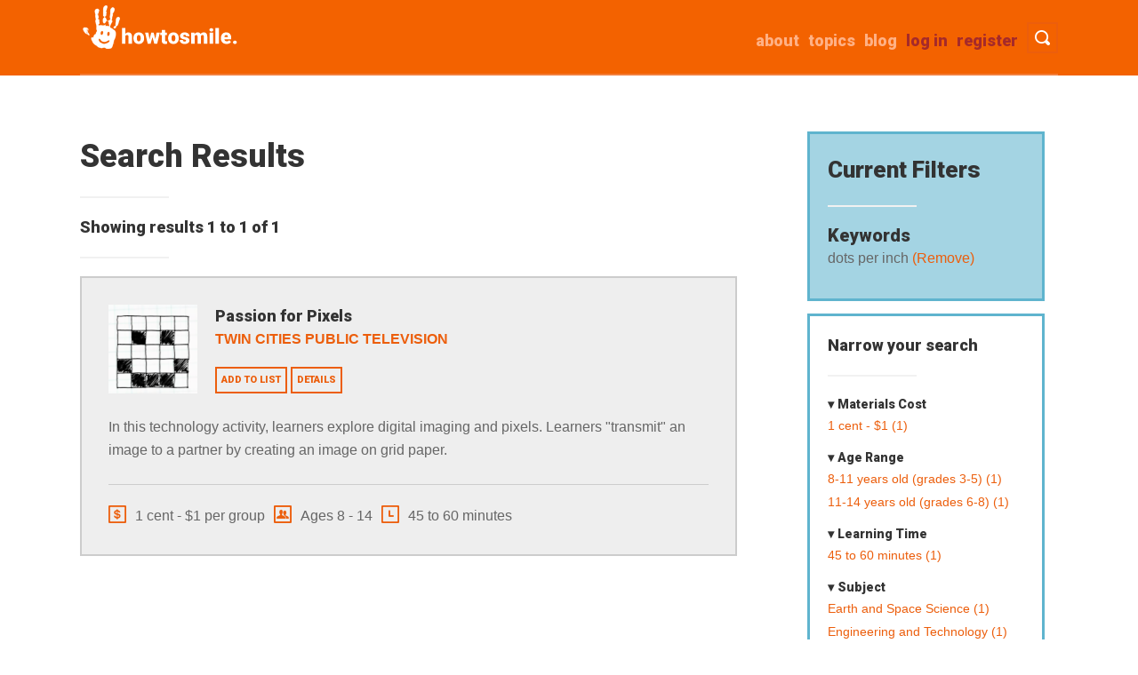

--- FILE ---
content_type: text/html; charset=UTF-8
request_url: https://www.howtosmile.org/resource-search?f%5B0%5D=keywords%3Adots%20per%20inch
body_size: 6711
content:
<!DOCTYPE html>
<html lang="en" dir="ltr">
  <head>
    <meta charset="utf-8" />
<script async src="https://www.googletagmanager.com/gtag/js?id=UA-1802638-8"></script>
<script>window.dataLayer = window.dataLayer || [];function gtag(){dataLayer.push(arguments)};gtag("js", new Date());gtag("set", "developer_id.dMDhkMT", true);gtag("config", "UA-1802638-8", {"groups":"default","anonymize_ip":true,"page_placeholder":"PLACEHOLDER_page_path"});</script>
<meta name="Generator" content="Drupal 10 (https://www.drupal.org)" />
<meta name="MobileOptimized" content="width" />
<meta name="HandheldFriendly" content="true" />
<meta name="viewport" content="width=device-width, initial-scale=1.0" />
<link rel="icon" href="/themes/custom/smile/favicon.ico" type="image/vnd.microsoft.icon" />

    <title>Search Results | Howtosmile</title>
    <link rel="stylesheet" media="all" href="/sites/default/files/css/css_0dABPnxGCM4-76x0HKzs3Y61IY8mCavQ6qeuaNlRpic.css?delta=0&amp;language=en&amp;theme=smile&amp;include=eJw1jkEOwyAMBD9Ewps2rkNcGVyxVCp9faWi3GZHexhxkDMfoCZZXJVEUSaJrvnR3y_4jic-S7ToFW5fTSdEB-_HWvtl2tHlMoEnVnPNxeOAbxzTrZVbRhTX7Yw2mDg5tP4rfucRN9o" />
<link rel="stylesheet" media="all" href="/sites/default/files/css/css_Yx7wCoIGe6Gc_RBtFdm5ubXTxV0jVUB4h-TE7xcx5PE.css?delta=1&amp;language=en&amp;theme=smile&amp;include=eJw1jkEOwyAMBD9Ewps2rkNcGVyxVCp9faWi3GZHexhxkDMfoCZZXJVEUSaJrvnR3y_4jic-S7ToFW5fTSdEB-_HWvtl2tHlMoEnVnPNxeOAbxzTrZVbRhTX7Yw2mDg5tP4rfucRN9o" />
<link rel="stylesheet" media="all" href="//fonts.googleapis.com/css?family=Roboto:900" />

    
  </head>
  <body class="path-resource-search">
        <a href="#main-content" class="visually-hidden focusable skip-link">
      Skip to main content
    </a>
    
      <div class="dialog-off-canvas-main-canvas" data-off-canvas-main-canvas>
    <div class="layout-container">

  <header role="banner">
      <div class="region region-header">
    <div id="block-smile-branding" class="block block-system block-system-branding-block">
  
    
        <a href="/" rel="home" class="site-logo">
      <img src="/themes/custom/smile/images/logo_hand1.png" alt="Home" title="Howtosmile"/>
    </a>
  </div>

    <nav id="header-search-nav" aria-label="Toggle visibility of search bar.">
        <button type ="button" id="header-search" class="menu-button">
            <span class="button-text">Toggle Search</span>
        </button>
    </nav>
    <nav id="header-menu-toggle-nav" aria-label="Toggle visibility of site menu.">
        <button type ="button" id="menu-toggle" class="menu-button">
            <span class="button-text">Toggle Menu</span>
        </button>
    </nav>
    
    <nav role="navigation" aria-labelledby="block-smile-main-menu-menu" id="block-smile-main-menu" class="block block-menu navigation menu--main">
            
  <h2 class="visually-hidden" id="block-smile-main-menu-menu">Main navigation</h2>
  

        
              <ul id="main-menu-links" class="menu">
                    <li class="menu-item">
        <a href="/user/register" class="brown" data-drupal-link-system-path="user/register">Register</a>
              </li>
                <li class="menu-item">
        <a href="/user/login" class="brown" id="login-link" data-drupal-link-system-path="user/login">Log in</a>
              </li>
                <li class="menu-item">
        <a href="/blog" data-drupal-link-system-path="blog">Blog</a>
              </li>
                <li class="menu-item">
        <a href="/topics" data-drupal-link-system-path="node/4069">Topics</a>
              </li>
                <li class="menu-item">
        <a href="/about" data-drupal-link-system-path="node/4102">about</a>
              </li>
        </ul>
  


  </nav>

    <div class="clearfix divider"></div>
    <div class="search-api-page-block-form-search-results search-api-page-block-form search-form search-block-form container-inline block block-search-api-page block-search-api-page-form-block" data-drupal-selector="search-api-page-block-form-search-results" id="block-searchapipagesearchblockform">
  
    
      <form action="/resource-search?f%5B0%5D=keywords%3Adots%20per%20inch" method="post" id="search-api-page-block-form-search-results" accept-charset="UTF-8">
  <div class="js-form-item form-item js-form-type-search form-type-search js-form-item-keys form-item-keys form-no-label">
      <label for="edit-keys" class="visually-hidden">Search</label>
        <input title="Enter the terms you wish to search for." placeholder="Search" class="input-style1 form-search" data-drupal-selector="edit-keys" type="search" id="edit-keys" name="keys" value="" size="15" maxlength="128" />

        </div>
<input autocomplete="off" data-drupal-selector="form-xh9dszkjhmmkidt0hvvlqaf9dz6b4hl649bljwib-cw" type="hidden" name="form_build_id" value="form-xH9dsZKjHmMkiDT0HvVlqAf9Dz6b4Hl649BLjWib-cw" />
<input data-drupal-selector="edit-search-api-page-block-form-search-results" type="hidden" name="form_id" value="search_api_page_block_form_search_results" />
<div data-drupal-selector="edit-actions" class="form-actions js-form-wrapper form-wrapper" id="edit-actions"><input class="search-form__submit input-style2 js-form-submit form-submit" data-drupal-selector="edit-submit" type="submit" id="edit-submit" name="op" value="Search Activities" />
</div>

</form>

  </div>

    <div id="block-userlogin" role="form" class="block block-user block-user-login-block">
  
      <h2>User login</h2>
    
      <form class="user-login-form" data-drupal-selector="user-login-form" action="/resource-search?destination=/resource-search%3Ff%255B0%255D%3Dkeywords%253Adots%2520per%2520inch" method="post" id="user-login-form" accept-charset="UTF-8">
  <div class="js-form-item form-item js-form-type-textfield form-type-textfield js-form-item-name form-item-name">
      <label for="edit-name" class="js-form-required form-required">Username</label>
        <input autocorrect="none" autocapitalize="none" spellcheck="false" autocomplete="username" data-drupal-selector="edit-name" type="text" id="edit-name" name="name" value="" size="15" maxlength="60" class="form-text required" required="required" aria-required="true" />

        </div>
<div class="js-form-item form-item js-form-type-password form-type-password js-form-item-pass form-item-pass">
      <label for="edit-pass" class="js-form-required form-required">Password</label>
        <input autocomplete="current-password" data-drupal-selector="edit-pass" type="password" id="edit-pass" name="pass" size="15" maxlength="128" class="form-text required" required="required" aria-required="true" />

        </div>
<input autocomplete="off" data-drupal-selector="form-knefcoueirt7sfhymvznemaw3h63hrcdd-gcx8gz7he" type="hidden" name="form_build_id" value="form-KnefcOueiRt7sFhYmVZNEmAW3H63hRCdd_GCX8gZ7HE" />
<input data-drupal-selector="edit-user-login-form" type="hidden" name="form_id" value="user_login_form" />
<div data-drupal-selector="edit-actions" class="form-actions js-form-wrapper form-wrapper" id="edit-actions--2"><input data-drupal-selector="edit-submit" type="submit" id="edit-submit--2" name="op" value="Log in" class="button js-form-submit form-submit" />
</div>

</form>
<div class="item-list"><ul><li><a href="/user/register" title="Create a new user account." class="create-account-link">Create new account</a></li><li><a href="/user/password" title="Send password reset instructions via email." class="request-password-link">Reset your password</a></li></ul></div>
  </div>

  </div>

  </header>
  <div class="container">
  
  

  

  

  

  <main role="main">
    <a id="main-content" tabindex="-1"></a>
    <div class="layout-content col span_3_of_4">
        <div class="region region-content">
    <div data-drupal-messages-fallback class="hidden"></div>
<div id="block-smile-page-title" class="block block-core block-page-title-block">
  
    
      
  <h1 class="page-title">Search Results</h1>

<hr class="underline">
  </div>
<div id="block-smile-content" class="block block-system block-system-main-block">
  
    
      

  <div class="search-result-header">Showing results 1 to 1 of 1</div>
  <hr class="underline">





<div class="search-result">
  <div class="thumb-wrapper">
        <div class="field field--name-field-image field--type-image field--label-hidden span_1_of_3 resource-thumbnail float-left field__item">  <img loading="lazy" src="/sites/default/files/styles/square_100/public/resource_images/smile-000-000-004-118.png?itok=I_jQGcQg" width="100" height="100" class="image-style-square-100" />


</div>

  </div>
  <h4 class="view-resource-link">
    <a href="/resource/passion-pixels"><span class="field field--name-title field--type-string field--label-hidden">Passion for Pixels</span>
</a>
  </h4>
    <div class="source-institution">
        
  <div class="field field--name-field-source-institutions field--type-entity-reference field--label-visually_hidden">
    <div class="field__label visually-hidden">Source Institutions</div>
    <ul class="source-institution">
          <li class="field__item"><a href="/source-institution/twin-cities-public-television" hreflang="en">Twin Cities Public Television</a></li>
        </ul>
  </div>

    </div>
  <span>
    <a href="/list/add_resource/3148/nojs?destination=/resource-search" class="button use-ajax" data-dialog-type="modal" data-dialog-options="{&quot;height&quot;:500,&quot;width&quot;:800,&quot;classes&quot;:{&quot;ui-dialog&quot;:&quot;list-add-resource-modal&quot;}}">Add to list</a>
  </span>
  <span>
    <a href="/resource/passion-pixels" class="button">Details</a>
  </span>
  <div class="search-description">
        <div class="field field--name-field-description field--type-text-long field--label-hidden search-description field__item">In this technology activity, learners explore digital imaging and pixels. Learners "transmit" an image to a partner by creating an image on grid paper.</div>

  </div>
  <hr>
  <div class="quick-guide">
    <span class="meta-info material-cost cost-icon" title="Estimated materials cost">
                                                          1 cent - $1 per group
    </span>
    <span class="meta-info age-range age-icon" title="Age range">
      Ages 8 - 14
    </span>
    <span class="meta-info learning-time time-icon" title="Learning time">
      45 to 60 minutes
  </div>
</div>




  </div>

  </div>

    </div>
          <aside class="layout-sidebar-first" role="complementary">
        <div class="col span_1_of_4 no-margin">
              <div class="region region-sidebar-first"><div id="block-smilecurrentfiltersblock" class="block block-howtosmile block-smile-current-filters-block">
  
      <h2>Current Filters</h2>
    
  <hr class="underline">
      <div><h3>Keywords</h3><div class="item-list"><ul><li>dots per inch<a href="/resource-search"> (Remove)</a></li></ul></div></div>
  </div>
<div class="sidebar-first-inner">
            <h4>Narrow your search</h4>
            <hr class="underline">                <div class="facet-inactive block-facet--links facet-expanded block block-facets block-facet-blockmaterials-cost" id="block-materialscost">
  
      <h5>Materials Cost</h5>
    
      <div class="facets-widget-links">
      <ul data-drupal-facet-id="materials_cost" data-drupal-facet-alias="materials_cost" class="facet-inactive js-facets-links item-list__links"><li class="facet-item"><a href="/resource-search?f%5B0%5D=keywords%3Adots%20per%20inch&amp;f%5B1%5D=materials_cost%3A1%20cent%20-%20%241" rel="nofollow" data-drupal-facet-item-id="materials-cost-1-cent---1" data-drupal-facet-item-value="1 cent - $1" data-drupal-facet-item-count="1"><span class="facet-item__value">1 cent - $1</span>
  <span class="facet-item__count">(1)</span>
</a></li></ul>
</div>

  </div>

                            <div class="facet-inactive block-facet--links facet-expanded block block-facets block-facet-blockage-range" id="block-agerange">
  
      <h5>Age Range</h5>
    
      <div class="facets-widget-links">
      <ul data-drupal-facet-id="age_range" data-drupal-facet-alias="age_range" class="facet-inactive js-facets-links item-list__links"><li class="facet-item"><a href="/resource-search?f%5B0%5D=age_range%3A8-11%20years%20old%20%28grades%203-5%29&amp;f%5B1%5D=keywords%3Adots%20per%20inch" rel="nofollow" data-drupal-facet-item-id="age-range-8-11-years-old-grades-3-5" data-drupal-facet-item-value="8-11 years old (grades 3-5)" data-drupal-facet-item-count="1"><span class="facet-item__value">8-11 years old (grades 3-5)</span>
  <span class="facet-item__count">(1)</span>
</a></li><li class="facet-item"><a href="/resource-search?f%5B0%5D=age_range%3A11-14%20years%20old%20%28grades%206-8%29&amp;f%5B1%5D=keywords%3Adots%20per%20inch" rel="nofollow" data-drupal-facet-item-id="age-range-11-14-years-old-grades-6-8" data-drupal-facet-item-value="11-14 years old (grades 6-8)" data-drupal-facet-item-count="1"><span class="facet-item__value">11-14 years old (grades 6-8)</span>
  <span class="facet-item__count">(1)</span>
</a></li></ul>
</div>

  </div>

                            <div class="facet-inactive block-facet--links facet-expanded block block-facets block-facet-blocklearning-time" id="block-learningtime">
  
      <h5>Learning Time</h5>
    
      <div class="facets-widget-links">
      <ul data-drupal-facet-id="learning_time" data-drupal-facet-alias="learning_time" class="facet-inactive js-facets-links item-list__links"><li class="facet-item"><a href="/resource-search?f%5B0%5D=keywords%3Adots%20per%20inch&amp;f%5B1%5D=learning_time%3A45%20to%2060%20minutes" rel="nofollow" data-drupal-facet-item-id="learning-time-45-to-60-minutes" data-drupal-facet-item-value="45 to 60 minutes" data-drupal-facet-item-count="1"><span class="facet-item__value">45 to 60 minutes</span>
  <span class="facet-item__count">(1)</span>
</a></li></ul>
</div>

  </div>

                            <div class="facet-inactive block-facet--links facet-expanded block block-facets block-facet-blocksubjects" id="block-subjects">
  
      <h5>Subject</h5>
    
      <div class="facets-widget-links">
      <ul data-drupal-facet-id="subjects" data-drupal-facet-alias="subjects" class="facet-inactive js-facets-links item-list__links"><li class="facet-item facet-item--collapsed"><a href="/resource-search?f%5B0%5D=keywords%3Adots%20per%20inch&amp;f%5B1%5D=subjects%3A36" rel="nofollow" data-drupal-facet-item-id="subjects-36" data-drupal-facet-item-value="36" data-drupal-facet-item-count="1"><span class="facet-item__value">Earth and Space Science</span>
  <span class="facet-item__count">(1)</span>
</a></li><li class="facet-item facet-item--collapsed"><a href="/resource-search?f%5B0%5D=keywords%3Adots%20per%20inch&amp;f%5B1%5D=subjects%3A73" rel="nofollow" data-drupal-facet-item-id="subjects-73" data-drupal-facet-item-value="73" data-drupal-facet-item-count="1"><span class="facet-item__value">Engineering and Technology</span>
  <span class="facet-item__count">(1)</span>
</a></li><li class="facet-item facet-item--collapsed"><a href="/resource-search?f%5B0%5D=keywords%3Adots%20per%20inch&amp;f%5B1%5D=subjects%3A154" rel="nofollow" data-drupal-facet-item-id="subjects-154" data-drupal-facet-item-value="154" data-drupal-facet-item-count="1"><span class="facet-item__value">Mathematics</span>
  <span class="facet-item__count">(1)</span>
</a></li><li class="facet-item facet-item--collapsed"><a href="/resource-search?f%5B0%5D=keywords%3Adots%20per%20inch&amp;f%5B1%5D=subjects%3A242" rel="nofollow" data-drupal-facet-item-id="subjects-242" data-drupal-facet-item-value="242" data-drupal-facet-item-count="1"><span class="facet-item__value">The Nature of Science</span>
  <span class="facet-item__count">(1)</span>
</a></li><li class="facet-item facet-item--collapsed"><a href="/resource-search?f%5B0%5D=keywords%3Adots%20per%20inch&amp;f%5B1%5D=subjects%3A256" rel="nofollow" data-drupal-facet-item-id="subjects-256" data-drupal-facet-item-value="256" data-drupal-facet-item-count="1"><span class="facet-item__value">The Nature of Technology</span>
  <span class="facet-item__count">(1)</span>
</a></li></ul>
</div>

  </div>

                            <div class="facet-inactive block-facet--links facet-expanded block block-facets block-facet-blockpreparation-time" id="block-preparationtime">
  
      <h5>Preparation Time</h5>
    
      <div class="facets-widget-links">
      <ul data-drupal-facet-id="preparation_time" data-drupal-facet-alias="preparation_time" class="facet-inactive js-facets-links item-list__links"><li class="facet-item"><a href="/resource-search?f%5B0%5D=keywords%3Adots%20per%20inch&amp;f%5B1%5D=preparation_time%3AUnder%205%20minutes" rel="nofollow" data-drupal-facet-item-id="preparation-time-under-5-minutes" data-drupal-facet-item-value="Under 5 minutes" data-drupal-facet-item-count="1"><span class="facet-item__value">Under 5 minutes</span>
  <span class="facet-item__count">(1)</span>
</a></li></ul>
</div>

  </div>

                            <div class="facet-inactive block-facet--links facet-collapsed block block-facets block-facet-blockresource-type" id="block-resourcetype">
  
      <h5>Resource Type</h5>
    
      <div class="facets-widget-links">
      <ul data-drupal-facet-id="resource_type" data-drupal-facet-alias="resource_type" class="facet-inactive js-facets-links item-list__links"><li class="facet-item"><a href="/resource-search?f%5B0%5D=keywords%3Adots%20per%20inch&amp;f%5B1%5D=resource_type%3AActivity" rel="nofollow" data-drupal-facet-item-id="resource-type-activity" data-drupal-facet-item-value="Activity" data-drupal-facet-item-count="1"><span class="facet-item__value">Activity</span>
  <span class="facet-item__count">(1)</span>
</a></li><li class="facet-item"><a href="/resource-search?f%5B0%5D=keywords%3Adots%20per%20inch&amp;f%5B1%5D=resource_type%3ALesson/Lesson%20Plan" rel="nofollow" data-drupal-facet-item-id="resource-type-lesson-lesson-plan" data-drupal-facet-item-value="Lesson/Lesson Plan" data-drupal-facet-item-count="1"><span class="facet-item__value">Lesson/Lesson Plan</span>
  <span class="facet-item__count">(1)</span>
</a></li><li class="facet-item"><a href="/resource-search?f%5B0%5D=keywords%3Adots%20per%20inch&amp;f%5B1%5D=resource_type%3ASimulation" rel="nofollow" data-drupal-facet-item-id="resource-type-simulation" data-drupal-facet-item-value="Simulation" data-drupal-facet-item-count="1"><span class="facet-item__value">Simulation</span>
  <span class="facet-item__count">(1)</span>
</a></li></ul>
</div>

  </div>

                            <div class="facet-inactive block-facet--links facet-collapsed block block-facets block-facet-blockresource-language" id="block-resourcelanguage">
  
      <h5>Resource Language</h5>
    
      <div class="facets-widget-links">
      <ul data-drupal-facet-id="resource_language" data-drupal-facet-alias="resource_language" class="facet-inactive js-facets-links item-list__links"><li class="facet-item"><a href="/resource-search?f%5B0%5D=keywords%3Adots%20per%20inch&amp;f%5B1%5D=resource_language%3AEnglish" rel="nofollow" data-drupal-facet-item-id="resource-language-english" data-drupal-facet-item-value="English" data-drupal-facet-item-count="1"><span class="facet-item__value">English</span>
  <span class="facet-item__count">(1)</span>
</a></li></ul>
</div>

  </div>

                            <div class="facet-inactive block-facet--links facet-collapsed block block-facets block-facet-blocksource-institution" id="block-sourceinstitution">
  
      <h5>Source Institution</h5>
    
      <div class="facets-widget-links">
      <ul data-drupal-facet-id="source_institution" data-drupal-facet-alias="source_institution" class="facet-inactive js-facets-links item-list__links"><li class="facet-item"><a href="/resource-search?f%5B0%5D=keywords%3Adots%20per%20inch&amp;f%5B1%5D=source_institution%3ATwin%20Cities%20Public%20Television" rel="nofollow" data-drupal-facet-item-id="source-institution-twin-cities-public-television" data-drupal-facet-item-value="Twin Cities Public Television" data-drupal-facet-item-count="1"><span class="facet-item__value">Twin Cities Public Television</span>
  <span class="facet-item__count">(1)</span>
</a></li></ul>
</div>

  </div>

                            <div class="facet-inactive block-facet--links facet-collapsed block block-facets block-facet-blockinformal-categories" id="block-informalcategories">
  
      <h5>Informal Category</h5>
    
      <div class="facets-widget-links">
      <ul data-drupal-facet-id="informal_categories" data-drupal-facet-alias="informal_categories" class="facet-inactive js-facets-links item-list__links"><li class="facet-item"><a href="/resource-search?f%5B0%5D=informal_categories%3AComputers&amp;f%5B1%5D=keywords%3Adots%20per%20inch" rel="nofollow" data-drupal-facet-item-id="informal-categories-computers" data-drupal-facet-item-value="Computers" data-drupal-facet-item-count="1"><span class="facet-item__value">Computers</span>
  <span class="facet-item__count">(1)</span>
</a></li></ul>
</div>

  </div>

            </div></div>

        </div>
      </aside>
    
    
  </main>
  </div>      <footer role="contentinfo">
        <div class="region region-footer">
    <div id="block-footercontent" class="block block-block-content block-block-contentd79fe85e-4bfd-4762-be7b-2797e683d5a2">
  
    
      
            <div class="clearfix text-formatted field field--name-body field--type-text-with-summary field--label-hidden field__item"><div class="container footer">
<div class="col span_1_of_4"><a href="/"><img src="/themes/custom/smile/images/logo-grey.png" alt="Howtosmile Home"></a>
<div class="social"><a href="https://www.pinterest.com/therealdarrell/awesome-activities-from-howtosmile-org/"><img src="/themes/custom/smile/images/pinterest-48.png" alt="Pinterest"> </a> <a href="https://www.facebook.com/howtosmile"> <img alt="facebook" src="/themes/custom/smile/images/facebook-48.png"> </a></div>
</div>

<div class="col span_2_of_4 no-margin"><span class="footer-about">A project of University of California, Berkeley's Lawrence Hall of Science. Major funding was provided by the National Science Foundation (Award #0735007), Institute of Museum and Library Services (Award #CAGML-246996-OMLS-20), The Camille &amp; Henry Dreyfus Foundation, and Oracle. </span></div>

<div class="col span_1_of_4 no-margin">
<ul class="footer-list">
	<li><span><a href="/about">about</a></span></li>
	<li><span><a href="/help">help</a></span></li>
	<li><span><a href="/suggest_a_resource">suggest a resource</a></span></li>
	<li><span><a href="/cataloging_guidelines">cataloging guidelines</a></span></li>
	<li><span><a href="/metadata_guidelines">metadata guidelines</a></span></li>
	<li><span><a href="/blog">blog</a></span></li>
</ul>
</div>

<div class="col span_4_of_4 no-margin">
<p>© 2022 the Regents of the University of California</p>
</div>
</div>
</div>
      
  </div>

  </div>

    </footer>
  
</div>
  </div>

    
    <script type="application/json" data-drupal-selector="drupal-settings-json">{"path":{"baseUrl":"\/","pathPrefix":"","currentPath":"resource-search","currentPathIsAdmin":false,"isFront":false,"currentLanguage":"en","currentQuery":{"f":["keywords:dots per inch"]}},"pluralDelimiter":"\u0003","suppressDeprecationErrors":true,"ajaxPageState":{"libraries":"eJxtj1EOwjAMQy_UrkdCXpZ1gbSdmsIopwc28TPxY9lPliWTwqyHEcaODp_YDJHNUakccqkJKi92M4ibhaneV-hwpGERrqi0CEH_N1TyzW8yRW4ulhKVL8jQ3oQsnIGzJMohahmh3qjK2s6w9c9k_MF9wM8lf3vdGqfjzEN4s7DrgCuebz0zWk0","theme":"smile","theme_token":null},"ajaxTrustedUrl":{"form_action_p_pvdeGsVG5zNF_XLGPTvYSKCf43t8qZYSwcfZl2uzM":true},"google_analytics":{"account":"UA-1802638-8","trackOutbound":true,"trackMailto":true,"trackTel":true,"trackDownload":true,"trackDownloadExtensions":"7z|aac|arc|arj|asf|asx|avi|bin|csv|doc(x|m)?|dot(x|m)?|exe|flv|gif|gz|gzip|hqx|jar|jpe?g|js|mp(2|3|4|e?g)|mov(ie)?|msi|msp|pdf|phps|png|ppt(x|m)?|pot(x|m)?|pps(x|m)?|ppam|sld(x|m)?|thmx|qtm?|ra(m|r)?|sea|sit|tar|tgz|torrent|txt|wav|wma|wmv|wpd|xls(x|m|b)?|xlt(x|m)|xlam|xml|z|zip"},"user":{"uid":0,"permissionsHash":"c05393428ad9fe082044d0981b3c0d84abe286cf78b6ab404b2e34616a94d109"}}</script>
<script src="/sites/default/files/js/js_0FTj-Mad-nuXZQ7n8DWnSUb6BJrSbpZygApjpv0QfMI.js?scope=footer&amp;delta=0&amp;language=en&amp;theme=smile&amp;include=eJxdyEEOgCAMAMEPAX2SqVCaagVCUfT3Jh69bDKbMdIwSP1sqCF_Cipl91MS03BcKystWFCfIdHgP5wdogSsdUX1Fru0Ye4SmgZfA254v1BaKKY"></script>

  </body>
</html>
